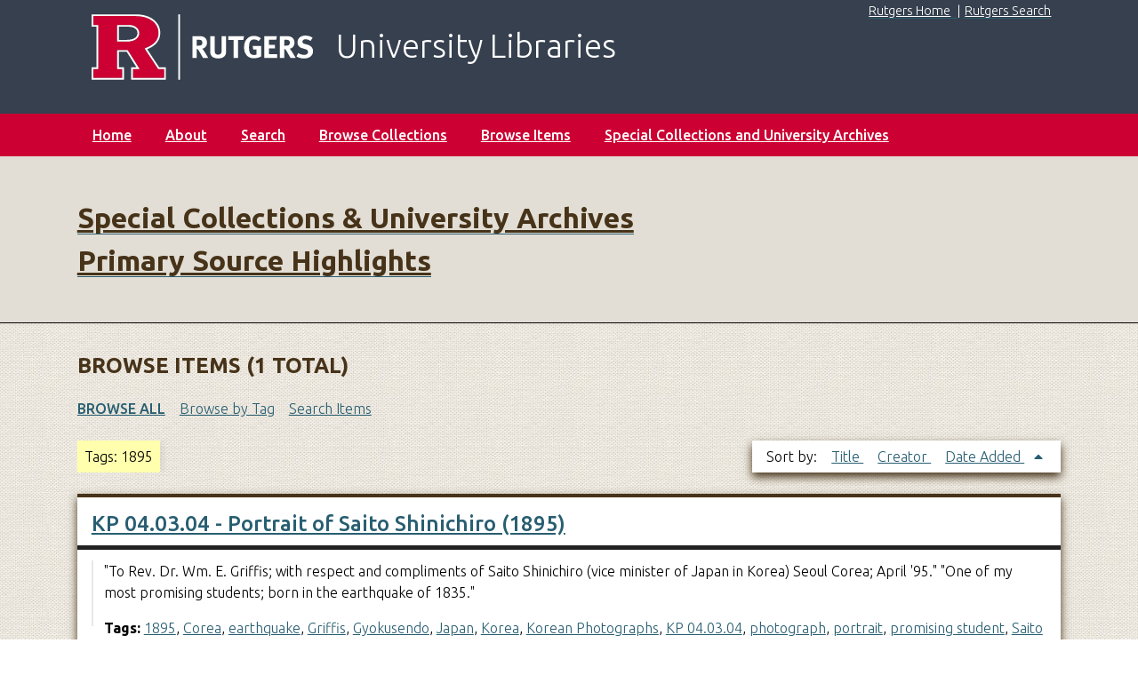

--- FILE ---
content_type: text/html; charset=utf-8
request_url: https://speccol.libraries.rutgers.edu/items/browse?tags=1895&sort_field=added
body_size: 3446
content:
<!DOCTYPE html>
<html class="rul-linen" lang="en-US">
<head>
    <meta charset="utf-8">
    <meta name="viewport" content="width=device-width, initial-scale=1">
        <meta name="description" content="Special Collections and University Archives Primary Source Highlights">
    <link rel="icon" href="/themes/RUL-Seasons-2_2/images/favicon.ico" type="image/vnd.microsoft.icon" />
    
        <title>Browse Items &middot; Special Collections &amp; University Archives Primary Source Highlights</title>

    <link rel="alternate" type="application/rss+xml" title="Omeka RSS Feed" href="/items/browse?tags=1895&amp;sort_field=added&amp;output=rss2" /><link rel="alternate" type="application/atom+xml" title="Omeka Atom Feed" href="/items/browse?tags=1895&amp;sort_field=added&amp;output=atom" />
    <!-- Plugin Stuff -->
    
    <!-- Stylesheets -->
    <link href="/application/views/scripts/css/public.css?v=3.2" media="screen" rel="stylesheet" type="text/css" >
<link href="/plugins/Geolocation/views/shared/javascripts/leaflet/leaflet.css?v=3.2.3" media="" rel="stylesheet" type="text/css" >
<link href="/plugins/Geolocation/views/shared/css/geolocation-marker.css?v=3.2.3" media="" rel="stylesheet" type="text/css" >
<link href="//fonts.googleapis.com/css?family=Ubuntu:300,400,500,700,300italic,400italic,500italic,700italic" media="all" rel="stylesheet" type="text/css" >
<link href="/application/views/scripts/css/iconfonts.css?v=3.2" media="screen" rel="stylesheet" type="text/css" >
<link href="/themes/RUL-Seasons-2_3/css/normalize.css?v=3.2" media="screen" rel="stylesheet" type="text/css" >
<link href="/themes/RUL-Seasons-2_3/css/style.css?v=3.2" media="screen" rel="stylesheet" type="text/css" >
<link href="/themes/RUL-Seasons-2_3/css/print.css?v=3.2" media="print" rel="stylesheet" type="text/css" ><style type="text/css" media="all">
<!--
#about #content #primary > div {
border-top:none
}
-->
</style>
    <!-- JavaScripts -->
    
    <script type="text/javascript" src="//ajax.googleapis.com/ajax/libs/jquery/3.6.0/jquery.min.js"></script>
<script type="text/javascript">
    //<!--
    window.jQuery || document.write("<script type=\"text\/javascript\" src=\"\/application\/views\/scripts\/javascripts\/vendor\/jquery.js?v=3.2\" charset=\"utf-8\"><\/script>")    //-->
</script>
<script type="text/javascript" src="//ajax.googleapis.com/ajax/libs/jqueryui/1.12.1/jquery-ui.min.js"></script>
<script type="text/javascript">
    //<!--
    window.jQuery.ui || document.write("<script type=\"text\/javascript\" src=\"\/application\/views\/scripts\/javascripts\/vendor\/jquery-ui.js?v=3.2\" charset=\"utf-8\"><\/script>")    //-->
</script>
<script type="text/javascript" src="/application/views/scripts/javascripts/vendor/jquery.ui.touch-punch.js"></script>
<script type="text/javascript">
    //<!--
    jQuery.noConflict();    //-->
</script>
<script type="text/javascript" src="/plugins/Geolocation/views/shared/javascripts/leaflet/leaflet.js?v=3.2.3"></script>
<script type="text/javascript" src="/plugins/Geolocation/views/shared/javascripts/leaflet/leaflet-providers.js?v=3.2.3"></script>
<script type="text/javascript" src="/plugins/Geolocation/views/shared/javascripts/map.js?v=3.2.3"></script>
<script type="text/javascript">
    //<!--
    (function(w,d,s,l,i){w[l]=w[l]||[];w[l].push({'gtm.start':
new Date().getTime(),event:'gtm.js'});var f=d.getElementsByTagName(s)[0],
j=d.createElement(s),dl=l!='dataLayer'?'&l='+l:'';j.async=true;j.src=
'https://www.googletagmanager.com/gtm.js?id='+i+dl;f.parentNode.insertBefore(j,f);
})(window,document,'script','dataLayer','GTM-NFFNWXQ');    //-->
</script>
<script type="text/javascript" src="/application/views/scripts/javascripts/vendor/selectivizr.js?v=3.2"></script>
<script type="text/javascript" src="/application/views/scripts/javascripts/vendor/jquery-accessibleMegaMenu.js?v=3.2"></script>
<script type="text/javascript" src="/application/views/scripts/javascripts/vendor/respond.js?v=3.2"></script>
<script type="text/javascript" src="/themes/RUL-Seasons-2_3/javascripts/jquery-extra-selectors.js?v=3.2"></script>
<script type="text/javascript" src="/themes/RUL-Seasons-2_3/javascripts/seasons.js?v=3.2"></script>
<script type="text/javascript" src="/application/views/scripts/javascripts/globals.js?v=3.2"></script></head>
<body class="items browse">
    <a href="#content" id="skipnav">Skip to main content</a>
    <!-- Google Tag Manager (noscript) -->
<noscript><iframe src="https://www.googletagmanager.com/ns.html?id=GTM-NFFNWXQ"
height="0" width="0" style="display:none;visibility:hidden"></iframe></noscript>
<!-- End Google Tag Manager (noscript) -->    <div id="wrap">
        <div id="RULheader" role="complementary" aria-label="Rutgers Library banner">
           <div style="padding-left: 6.77966%;padding-right: 6.77966%;">
             <div id="topRight" role="navigation" aria-label="Main Rutgers site links"><a href="https://www.libraries.rutgers.edu" id="RUhome">Rutgers Home</a>| <a href="https://search.rutgers.edu/" id="RUsearch">Rutgers Search</a></div>



<!--  sam 2020-10-28  -->



        <a  href="https://www.libraries.rutgers.edu"><img id="RULlogo" src="/themes/RUL-Seasons-2_2/images/RUTGERS_H_RED_WHITE_RGB.svg" alt="Rutgers University Libraries" /><span class="text-white">University Libraries</span></a>
        <style>.rul-linen #content {min-height:28em;background-image:url("/themes/RUL-Seasons-2_2/images/linen-texture.jpg")}</style>
    



          </div>
       </div>

        <nav id="top-nav" class="top" role="navigation" aria-label="top navigation">
            <ul class="navigation">
    <li>
        <a href="https://speccol.libraries.rutgers.edu">Home</a>
    </li>
    <li>
        <a href="/about">About</a>
    </li>
    <li>
        <a href="/items/search">Search</a>
    </li>
    <li>
        <a href="/collection-tree">Browse Collections</a>
    </li>
    <li class="active">
        <a href="/items/browse">Browse Items</a>
    </li>
    <li>
        <a href="https://www.libraries.rutgers.edu/scua">Special Collections and University Archives</a>
    </li>
</ul>        </nav>

        <header role="banner">

            <div id="site-title">
                <h1><a href="https://speccol.libraries.rutgers.edu" >Special Collections &amp; University Archives Primary Source Highlights</a>
</h1>
            </div>
               <!-- removed search bar from here -->
                    </header>



        <div id="content" role="main" tabindex="-1">
            
<h1>Browse Items (1 total)</h1>

<nav class="items-nav navigation secondary-nav">
    <ul class="navigation">
    <li class="active">
        <a href="/items/browse">Browse All</a>
    </li>
    <li>
        <a href="/items/tags">Browse by Tag</a>
    </li>
    <li>
        <a href="/items/search">Search Items</a>
    </li>
</ul></nav>

<div id="item-filters"><ul><li class="tags">Tags: 1895</li></ul></div>


<div id="sort-links">
    <span class="sort-label">Sort by: </span><ul id="sort-links-list"><li  ><a href="/items/browse?tags=1895&amp;sort_field=Dublin+Core%2CTitle" title="Sort ascending">Title <span role="presentation" class="sort-icon"></span></a></li><li  ><a href="/items/browse?tags=1895&amp;sort_field=Dublin+Core%2CCreator" title="Sort ascending">Creator <span role="presentation" class="sort-icon"></span></a></li><li class="sorting asc" ><a href="/items/browse?tags=1895&amp;sort_field=added&amp;sort_dir=d" title="Sorting ascending">Date Added <span role="presentation" class="sort-icon"></span></a></li></ul></div>


<div class="item hentry">
    <h2><a href="/items/show/643" class="permalink">KP 04.03.04 - Portrait of Saito Shinichiro (1895)</a></h2>
    <div class="item-meta">
        <div class="item-img">
        <a href="/items/show/643"><img src="https://speccol.libraries.rutgers.edu/files/thumbnails/804fd306dfd915d60e7c47057bb8b45f.jpg" alt=""></a>    </div>
    
        <div class="item-description">
        &quot;To Rev. Dr. Wm. E. Griffis; with respect and compliments of Saito Shinichiro (vice minister of Japan in Korea) Seoul Corea; April &#039;95.&quot; &quot;One of my most promising students; born in the earthquake of 1835.&quot;    </div>
    
        <div class="tags"><p><strong>Tags:</strong>
        <a href="/items/browse?tags=1895" rel="tag">1895</a>, <a href="/items/browse?tags=Corea" rel="tag">Corea</a>, <a href="/items/browse?tags=earthquake" rel="tag">earthquake</a>, <a href="/items/browse?tags=Griffis" rel="tag">Griffis</a>, <a href="/items/browse?tags=Gyokusendo" rel="tag">Gyokusendo</a>, <a href="/items/browse?tags=Japan" rel="tag">Japan</a>, <a href="/items/browse?tags=Korea" rel="tag">Korea</a>, <a href="/items/browse?tags=Korean+Photographs" rel="tag">Korean Photographs</a>, <a href="/items/browse?tags=KP+04.03.04" rel="tag">KP 04.03.04</a>, <a href="/items/browse?tags=photograph" rel="tag">photograph</a>, <a href="/items/browse?tags=portrait" rel="tag">portrait</a>, <a href="/items/browse?tags=promising+student" rel="tag">promising student</a>, <a href="/items/browse?tags=Saito+Shinichiro" rel="tag">Saito Shinichiro</a>, <a href="/items/browse?tags=Saito-gyun" rel="tag">Saito-gyun</a>, <a href="/items/browse?tags=Seoul" rel="tag">Seoul</a>, <a href="/items/browse?tags=Vice+Minister" rel="tag">Vice Minister</a></p>
    </div>
    
    
    </div><!-- end class="item-meta" -->
</div><!-- end class="item hentry" -->


<div id="outputs">
    <span class="outputs-label">Output Formats</span>
                <p id="output-format-list">
        <a href="/items/browse?tags=1895&amp;sort_field=added&amp;output=atom">atom</a>, <a href="/items/browse?tags=1895&amp;sort_field=added&amp;output=dcmes-xml">dcmes-xml</a>, <a href="/items/browse?tags=1895&amp;sort_field=added&amp;output=json">json</a>, <a href="/items/browse?tags=1895&amp;sort_field=added&amp;output=omeka-xml">omeka-xml</a>, <a href="/items/browse?tags=1895&amp;sort_field=added&amp;output=rss2">rss2</a>        </p>
    </div>


</div><!-- end content -->

<footer role="contentinfo">
<div id="footerMedia">
 <ul class="connect-with-us no-link-border">
  <li>CONNECT WITH US</li>
  <li><a href="https://www.instagram.com/rutgerslibraries/"><img alt="Instagram" src="/themes/RUL-Seasons-2_2/images/instagram.svg" /></a></li>
  <li><a href="https://www.facebook.com/RULibraries"><img alt="Facebook" src="/themes/RUL-Seasons-2_2/images//facebook.svg" /></a></li>
  <li><a href="https://twitter.com/RULibraries/"><img alt="Twitter" src="/themes/RUL-Seasons-2_2/images/x.svg" /></a></li>
  <li><a href="https://www.youtube.com/rutgerslibraries"><img alt="YouTube" src="/themes/RUL-Seasons-2_2/images/youtube.svg" /></a></li>
</ul></div>
<div id="bottomFooter">
          <div id="copyrightRU">&copy; 2026, <a href="https://www.rutgers.edu/">Rutgers, The State University of New Jersey</a>.</div>
          <div id="accessibilityRU">
            Rutgers is an equal access/equal opportunity institution. Individuals with disabilities are encouraged to direct suggestions, comments, or complaints concerning any accessibility issues with Rutgers web sites to: <a href="mailto:accessibility@rutgers.edu">accessibility@rutgers.edu</a> or complete the <a href="https://it.rutgers.edu/it-accessibility-initiative/barrierform/">Report Accessibility Barrier / Provide Feedback Form</a>.
          </div>
</div>
<!--
        <div id="custom-footer-text">
                                </div>
-->

</footer>



</div><!--end wrap-->
<script type="text/javascript">
jQuery(document).ready(function () {
    Omeka.showAdvancedForm();
    Omeka.skipNav();
    Omeka.megaMenu("#top-nav");
    Seasons.mobileSelectNav();
});
</script>
</body>
</html>
